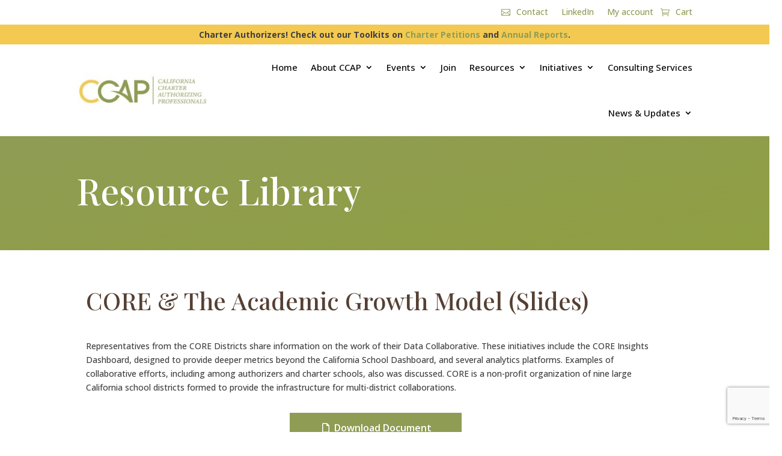

--- FILE ---
content_type: text/html; charset=utf-8
request_url: https://www.google.com/recaptcha/api2/anchor?ar=1&k=6LcWaxIeAAAAAER4Ra19jd6T9JUUz7dh86aGfHhu&co=aHR0cHM6Ly9jYWxhdXRob3JpemVycy5vcmc6NDQz&hl=en&v=N67nZn4AqZkNcbeMu4prBgzg&size=invisible&anchor-ms=20000&execute-ms=30000&cb=imgprfldouf0
body_size: 48716
content:
<!DOCTYPE HTML><html dir="ltr" lang="en"><head><meta http-equiv="Content-Type" content="text/html; charset=UTF-8">
<meta http-equiv="X-UA-Compatible" content="IE=edge">
<title>reCAPTCHA</title>
<style type="text/css">
/* cyrillic-ext */
@font-face {
  font-family: 'Roboto';
  font-style: normal;
  font-weight: 400;
  font-stretch: 100%;
  src: url(//fonts.gstatic.com/s/roboto/v48/KFO7CnqEu92Fr1ME7kSn66aGLdTylUAMa3GUBHMdazTgWw.woff2) format('woff2');
  unicode-range: U+0460-052F, U+1C80-1C8A, U+20B4, U+2DE0-2DFF, U+A640-A69F, U+FE2E-FE2F;
}
/* cyrillic */
@font-face {
  font-family: 'Roboto';
  font-style: normal;
  font-weight: 400;
  font-stretch: 100%;
  src: url(//fonts.gstatic.com/s/roboto/v48/KFO7CnqEu92Fr1ME7kSn66aGLdTylUAMa3iUBHMdazTgWw.woff2) format('woff2');
  unicode-range: U+0301, U+0400-045F, U+0490-0491, U+04B0-04B1, U+2116;
}
/* greek-ext */
@font-face {
  font-family: 'Roboto';
  font-style: normal;
  font-weight: 400;
  font-stretch: 100%;
  src: url(//fonts.gstatic.com/s/roboto/v48/KFO7CnqEu92Fr1ME7kSn66aGLdTylUAMa3CUBHMdazTgWw.woff2) format('woff2');
  unicode-range: U+1F00-1FFF;
}
/* greek */
@font-face {
  font-family: 'Roboto';
  font-style: normal;
  font-weight: 400;
  font-stretch: 100%;
  src: url(//fonts.gstatic.com/s/roboto/v48/KFO7CnqEu92Fr1ME7kSn66aGLdTylUAMa3-UBHMdazTgWw.woff2) format('woff2');
  unicode-range: U+0370-0377, U+037A-037F, U+0384-038A, U+038C, U+038E-03A1, U+03A3-03FF;
}
/* math */
@font-face {
  font-family: 'Roboto';
  font-style: normal;
  font-weight: 400;
  font-stretch: 100%;
  src: url(//fonts.gstatic.com/s/roboto/v48/KFO7CnqEu92Fr1ME7kSn66aGLdTylUAMawCUBHMdazTgWw.woff2) format('woff2');
  unicode-range: U+0302-0303, U+0305, U+0307-0308, U+0310, U+0312, U+0315, U+031A, U+0326-0327, U+032C, U+032F-0330, U+0332-0333, U+0338, U+033A, U+0346, U+034D, U+0391-03A1, U+03A3-03A9, U+03B1-03C9, U+03D1, U+03D5-03D6, U+03F0-03F1, U+03F4-03F5, U+2016-2017, U+2034-2038, U+203C, U+2040, U+2043, U+2047, U+2050, U+2057, U+205F, U+2070-2071, U+2074-208E, U+2090-209C, U+20D0-20DC, U+20E1, U+20E5-20EF, U+2100-2112, U+2114-2115, U+2117-2121, U+2123-214F, U+2190, U+2192, U+2194-21AE, U+21B0-21E5, U+21F1-21F2, U+21F4-2211, U+2213-2214, U+2216-22FF, U+2308-230B, U+2310, U+2319, U+231C-2321, U+2336-237A, U+237C, U+2395, U+239B-23B7, U+23D0, U+23DC-23E1, U+2474-2475, U+25AF, U+25B3, U+25B7, U+25BD, U+25C1, U+25CA, U+25CC, U+25FB, U+266D-266F, U+27C0-27FF, U+2900-2AFF, U+2B0E-2B11, U+2B30-2B4C, U+2BFE, U+3030, U+FF5B, U+FF5D, U+1D400-1D7FF, U+1EE00-1EEFF;
}
/* symbols */
@font-face {
  font-family: 'Roboto';
  font-style: normal;
  font-weight: 400;
  font-stretch: 100%;
  src: url(//fonts.gstatic.com/s/roboto/v48/KFO7CnqEu92Fr1ME7kSn66aGLdTylUAMaxKUBHMdazTgWw.woff2) format('woff2');
  unicode-range: U+0001-000C, U+000E-001F, U+007F-009F, U+20DD-20E0, U+20E2-20E4, U+2150-218F, U+2190, U+2192, U+2194-2199, U+21AF, U+21E6-21F0, U+21F3, U+2218-2219, U+2299, U+22C4-22C6, U+2300-243F, U+2440-244A, U+2460-24FF, U+25A0-27BF, U+2800-28FF, U+2921-2922, U+2981, U+29BF, U+29EB, U+2B00-2BFF, U+4DC0-4DFF, U+FFF9-FFFB, U+10140-1018E, U+10190-1019C, U+101A0, U+101D0-101FD, U+102E0-102FB, U+10E60-10E7E, U+1D2C0-1D2D3, U+1D2E0-1D37F, U+1F000-1F0FF, U+1F100-1F1AD, U+1F1E6-1F1FF, U+1F30D-1F30F, U+1F315, U+1F31C, U+1F31E, U+1F320-1F32C, U+1F336, U+1F378, U+1F37D, U+1F382, U+1F393-1F39F, U+1F3A7-1F3A8, U+1F3AC-1F3AF, U+1F3C2, U+1F3C4-1F3C6, U+1F3CA-1F3CE, U+1F3D4-1F3E0, U+1F3ED, U+1F3F1-1F3F3, U+1F3F5-1F3F7, U+1F408, U+1F415, U+1F41F, U+1F426, U+1F43F, U+1F441-1F442, U+1F444, U+1F446-1F449, U+1F44C-1F44E, U+1F453, U+1F46A, U+1F47D, U+1F4A3, U+1F4B0, U+1F4B3, U+1F4B9, U+1F4BB, U+1F4BF, U+1F4C8-1F4CB, U+1F4D6, U+1F4DA, U+1F4DF, U+1F4E3-1F4E6, U+1F4EA-1F4ED, U+1F4F7, U+1F4F9-1F4FB, U+1F4FD-1F4FE, U+1F503, U+1F507-1F50B, U+1F50D, U+1F512-1F513, U+1F53E-1F54A, U+1F54F-1F5FA, U+1F610, U+1F650-1F67F, U+1F687, U+1F68D, U+1F691, U+1F694, U+1F698, U+1F6AD, U+1F6B2, U+1F6B9-1F6BA, U+1F6BC, U+1F6C6-1F6CF, U+1F6D3-1F6D7, U+1F6E0-1F6EA, U+1F6F0-1F6F3, U+1F6F7-1F6FC, U+1F700-1F7FF, U+1F800-1F80B, U+1F810-1F847, U+1F850-1F859, U+1F860-1F887, U+1F890-1F8AD, U+1F8B0-1F8BB, U+1F8C0-1F8C1, U+1F900-1F90B, U+1F93B, U+1F946, U+1F984, U+1F996, U+1F9E9, U+1FA00-1FA6F, U+1FA70-1FA7C, U+1FA80-1FA89, U+1FA8F-1FAC6, U+1FACE-1FADC, U+1FADF-1FAE9, U+1FAF0-1FAF8, U+1FB00-1FBFF;
}
/* vietnamese */
@font-face {
  font-family: 'Roboto';
  font-style: normal;
  font-weight: 400;
  font-stretch: 100%;
  src: url(//fonts.gstatic.com/s/roboto/v48/KFO7CnqEu92Fr1ME7kSn66aGLdTylUAMa3OUBHMdazTgWw.woff2) format('woff2');
  unicode-range: U+0102-0103, U+0110-0111, U+0128-0129, U+0168-0169, U+01A0-01A1, U+01AF-01B0, U+0300-0301, U+0303-0304, U+0308-0309, U+0323, U+0329, U+1EA0-1EF9, U+20AB;
}
/* latin-ext */
@font-face {
  font-family: 'Roboto';
  font-style: normal;
  font-weight: 400;
  font-stretch: 100%;
  src: url(//fonts.gstatic.com/s/roboto/v48/KFO7CnqEu92Fr1ME7kSn66aGLdTylUAMa3KUBHMdazTgWw.woff2) format('woff2');
  unicode-range: U+0100-02BA, U+02BD-02C5, U+02C7-02CC, U+02CE-02D7, U+02DD-02FF, U+0304, U+0308, U+0329, U+1D00-1DBF, U+1E00-1E9F, U+1EF2-1EFF, U+2020, U+20A0-20AB, U+20AD-20C0, U+2113, U+2C60-2C7F, U+A720-A7FF;
}
/* latin */
@font-face {
  font-family: 'Roboto';
  font-style: normal;
  font-weight: 400;
  font-stretch: 100%;
  src: url(//fonts.gstatic.com/s/roboto/v48/KFO7CnqEu92Fr1ME7kSn66aGLdTylUAMa3yUBHMdazQ.woff2) format('woff2');
  unicode-range: U+0000-00FF, U+0131, U+0152-0153, U+02BB-02BC, U+02C6, U+02DA, U+02DC, U+0304, U+0308, U+0329, U+2000-206F, U+20AC, U+2122, U+2191, U+2193, U+2212, U+2215, U+FEFF, U+FFFD;
}
/* cyrillic-ext */
@font-face {
  font-family: 'Roboto';
  font-style: normal;
  font-weight: 500;
  font-stretch: 100%;
  src: url(//fonts.gstatic.com/s/roboto/v48/KFO7CnqEu92Fr1ME7kSn66aGLdTylUAMa3GUBHMdazTgWw.woff2) format('woff2');
  unicode-range: U+0460-052F, U+1C80-1C8A, U+20B4, U+2DE0-2DFF, U+A640-A69F, U+FE2E-FE2F;
}
/* cyrillic */
@font-face {
  font-family: 'Roboto';
  font-style: normal;
  font-weight: 500;
  font-stretch: 100%;
  src: url(//fonts.gstatic.com/s/roboto/v48/KFO7CnqEu92Fr1ME7kSn66aGLdTylUAMa3iUBHMdazTgWw.woff2) format('woff2');
  unicode-range: U+0301, U+0400-045F, U+0490-0491, U+04B0-04B1, U+2116;
}
/* greek-ext */
@font-face {
  font-family: 'Roboto';
  font-style: normal;
  font-weight: 500;
  font-stretch: 100%;
  src: url(//fonts.gstatic.com/s/roboto/v48/KFO7CnqEu92Fr1ME7kSn66aGLdTylUAMa3CUBHMdazTgWw.woff2) format('woff2');
  unicode-range: U+1F00-1FFF;
}
/* greek */
@font-face {
  font-family: 'Roboto';
  font-style: normal;
  font-weight: 500;
  font-stretch: 100%;
  src: url(//fonts.gstatic.com/s/roboto/v48/KFO7CnqEu92Fr1ME7kSn66aGLdTylUAMa3-UBHMdazTgWw.woff2) format('woff2');
  unicode-range: U+0370-0377, U+037A-037F, U+0384-038A, U+038C, U+038E-03A1, U+03A3-03FF;
}
/* math */
@font-face {
  font-family: 'Roboto';
  font-style: normal;
  font-weight: 500;
  font-stretch: 100%;
  src: url(//fonts.gstatic.com/s/roboto/v48/KFO7CnqEu92Fr1ME7kSn66aGLdTylUAMawCUBHMdazTgWw.woff2) format('woff2');
  unicode-range: U+0302-0303, U+0305, U+0307-0308, U+0310, U+0312, U+0315, U+031A, U+0326-0327, U+032C, U+032F-0330, U+0332-0333, U+0338, U+033A, U+0346, U+034D, U+0391-03A1, U+03A3-03A9, U+03B1-03C9, U+03D1, U+03D5-03D6, U+03F0-03F1, U+03F4-03F5, U+2016-2017, U+2034-2038, U+203C, U+2040, U+2043, U+2047, U+2050, U+2057, U+205F, U+2070-2071, U+2074-208E, U+2090-209C, U+20D0-20DC, U+20E1, U+20E5-20EF, U+2100-2112, U+2114-2115, U+2117-2121, U+2123-214F, U+2190, U+2192, U+2194-21AE, U+21B0-21E5, U+21F1-21F2, U+21F4-2211, U+2213-2214, U+2216-22FF, U+2308-230B, U+2310, U+2319, U+231C-2321, U+2336-237A, U+237C, U+2395, U+239B-23B7, U+23D0, U+23DC-23E1, U+2474-2475, U+25AF, U+25B3, U+25B7, U+25BD, U+25C1, U+25CA, U+25CC, U+25FB, U+266D-266F, U+27C0-27FF, U+2900-2AFF, U+2B0E-2B11, U+2B30-2B4C, U+2BFE, U+3030, U+FF5B, U+FF5D, U+1D400-1D7FF, U+1EE00-1EEFF;
}
/* symbols */
@font-face {
  font-family: 'Roboto';
  font-style: normal;
  font-weight: 500;
  font-stretch: 100%;
  src: url(//fonts.gstatic.com/s/roboto/v48/KFO7CnqEu92Fr1ME7kSn66aGLdTylUAMaxKUBHMdazTgWw.woff2) format('woff2');
  unicode-range: U+0001-000C, U+000E-001F, U+007F-009F, U+20DD-20E0, U+20E2-20E4, U+2150-218F, U+2190, U+2192, U+2194-2199, U+21AF, U+21E6-21F0, U+21F3, U+2218-2219, U+2299, U+22C4-22C6, U+2300-243F, U+2440-244A, U+2460-24FF, U+25A0-27BF, U+2800-28FF, U+2921-2922, U+2981, U+29BF, U+29EB, U+2B00-2BFF, U+4DC0-4DFF, U+FFF9-FFFB, U+10140-1018E, U+10190-1019C, U+101A0, U+101D0-101FD, U+102E0-102FB, U+10E60-10E7E, U+1D2C0-1D2D3, U+1D2E0-1D37F, U+1F000-1F0FF, U+1F100-1F1AD, U+1F1E6-1F1FF, U+1F30D-1F30F, U+1F315, U+1F31C, U+1F31E, U+1F320-1F32C, U+1F336, U+1F378, U+1F37D, U+1F382, U+1F393-1F39F, U+1F3A7-1F3A8, U+1F3AC-1F3AF, U+1F3C2, U+1F3C4-1F3C6, U+1F3CA-1F3CE, U+1F3D4-1F3E0, U+1F3ED, U+1F3F1-1F3F3, U+1F3F5-1F3F7, U+1F408, U+1F415, U+1F41F, U+1F426, U+1F43F, U+1F441-1F442, U+1F444, U+1F446-1F449, U+1F44C-1F44E, U+1F453, U+1F46A, U+1F47D, U+1F4A3, U+1F4B0, U+1F4B3, U+1F4B9, U+1F4BB, U+1F4BF, U+1F4C8-1F4CB, U+1F4D6, U+1F4DA, U+1F4DF, U+1F4E3-1F4E6, U+1F4EA-1F4ED, U+1F4F7, U+1F4F9-1F4FB, U+1F4FD-1F4FE, U+1F503, U+1F507-1F50B, U+1F50D, U+1F512-1F513, U+1F53E-1F54A, U+1F54F-1F5FA, U+1F610, U+1F650-1F67F, U+1F687, U+1F68D, U+1F691, U+1F694, U+1F698, U+1F6AD, U+1F6B2, U+1F6B9-1F6BA, U+1F6BC, U+1F6C6-1F6CF, U+1F6D3-1F6D7, U+1F6E0-1F6EA, U+1F6F0-1F6F3, U+1F6F7-1F6FC, U+1F700-1F7FF, U+1F800-1F80B, U+1F810-1F847, U+1F850-1F859, U+1F860-1F887, U+1F890-1F8AD, U+1F8B0-1F8BB, U+1F8C0-1F8C1, U+1F900-1F90B, U+1F93B, U+1F946, U+1F984, U+1F996, U+1F9E9, U+1FA00-1FA6F, U+1FA70-1FA7C, U+1FA80-1FA89, U+1FA8F-1FAC6, U+1FACE-1FADC, U+1FADF-1FAE9, U+1FAF0-1FAF8, U+1FB00-1FBFF;
}
/* vietnamese */
@font-face {
  font-family: 'Roboto';
  font-style: normal;
  font-weight: 500;
  font-stretch: 100%;
  src: url(//fonts.gstatic.com/s/roboto/v48/KFO7CnqEu92Fr1ME7kSn66aGLdTylUAMa3OUBHMdazTgWw.woff2) format('woff2');
  unicode-range: U+0102-0103, U+0110-0111, U+0128-0129, U+0168-0169, U+01A0-01A1, U+01AF-01B0, U+0300-0301, U+0303-0304, U+0308-0309, U+0323, U+0329, U+1EA0-1EF9, U+20AB;
}
/* latin-ext */
@font-face {
  font-family: 'Roboto';
  font-style: normal;
  font-weight: 500;
  font-stretch: 100%;
  src: url(//fonts.gstatic.com/s/roboto/v48/KFO7CnqEu92Fr1ME7kSn66aGLdTylUAMa3KUBHMdazTgWw.woff2) format('woff2');
  unicode-range: U+0100-02BA, U+02BD-02C5, U+02C7-02CC, U+02CE-02D7, U+02DD-02FF, U+0304, U+0308, U+0329, U+1D00-1DBF, U+1E00-1E9F, U+1EF2-1EFF, U+2020, U+20A0-20AB, U+20AD-20C0, U+2113, U+2C60-2C7F, U+A720-A7FF;
}
/* latin */
@font-face {
  font-family: 'Roboto';
  font-style: normal;
  font-weight: 500;
  font-stretch: 100%;
  src: url(//fonts.gstatic.com/s/roboto/v48/KFO7CnqEu92Fr1ME7kSn66aGLdTylUAMa3yUBHMdazQ.woff2) format('woff2');
  unicode-range: U+0000-00FF, U+0131, U+0152-0153, U+02BB-02BC, U+02C6, U+02DA, U+02DC, U+0304, U+0308, U+0329, U+2000-206F, U+20AC, U+2122, U+2191, U+2193, U+2212, U+2215, U+FEFF, U+FFFD;
}
/* cyrillic-ext */
@font-face {
  font-family: 'Roboto';
  font-style: normal;
  font-weight: 900;
  font-stretch: 100%;
  src: url(//fonts.gstatic.com/s/roboto/v48/KFO7CnqEu92Fr1ME7kSn66aGLdTylUAMa3GUBHMdazTgWw.woff2) format('woff2');
  unicode-range: U+0460-052F, U+1C80-1C8A, U+20B4, U+2DE0-2DFF, U+A640-A69F, U+FE2E-FE2F;
}
/* cyrillic */
@font-face {
  font-family: 'Roboto';
  font-style: normal;
  font-weight: 900;
  font-stretch: 100%;
  src: url(//fonts.gstatic.com/s/roboto/v48/KFO7CnqEu92Fr1ME7kSn66aGLdTylUAMa3iUBHMdazTgWw.woff2) format('woff2');
  unicode-range: U+0301, U+0400-045F, U+0490-0491, U+04B0-04B1, U+2116;
}
/* greek-ext */
@font-face {
  font-family: 'Roboto';
  font-style: normal;
  font-weight: 900;
  font-stretch: 100%;
  src: url(//fonts.gstatic.com/s/roboto/v48/KFO7CnqEu92Fr1ME7kSn66aGLdTylUAMa3CUBHMdazTgWw.woff2) format('woff2');
  unicode-range: U+1F00-1FFF;
}
/* greek */
@font-face {
  font-family: 'Roboto';
  font-style: normal;
  font-weight: 900;
  font-stretch: 100%;
  src: url(//fonts.gstatic.com/s/roboto/v48/KFO7CnqEu92Fr1ME7kSn66aGLdTylUAMa3-UBHMdazTgWw.woff2) format('woff2');
  unicode-range: U+0370-0377, U+037A-037F, U+0384-038A, U+038C, U+038E-03A1, U+03A3-03FF;
}
/* math */
@font-face {
  font-family: 'Roboto';
  font-style: normal;
  font-weight: 900;
  font-stretch: 100%;
  src: url(//fonts.gstatic.com/s/roboto/v48/KFO7CnqEu92Fr1ME7kSn66aGLdTylUAMawCUBHMdazTgWw.woff2) format('woff2');
  unicode-range: U+0302-0303, U+0305, U+0307-0308, U+0310, U+0312, U+0315, U+031A, U+0326-0327, U+032C, U+032F-0330, U+0332-0333, U+0338, U+033A, U+0346, U+034D, U+0391-03A1, U+03A3-03A9, U+03B1-03C9, U+03D1, U+03D5-03D6, U+03F0-03F1, U+03F4-03F5, U+2016-2017, U+2034-2038, U+203C, U+2040, U+2043, U+2047, U+2050, U+2057, U+205F, U+2070-2071, U+2074-208E, U+2090-209C, U+20D0-20DC, U+20E1, U+20E5-20EF, U+2100-2112, U+2114-2115, U+2117-2121, U+2123-214F, U+2190, U+2192, U+2194-21AE, U+21B0-21E5, U+21F1-21F2, U+21F4-2211, U+2213-2214, U+2216-22FF, U+2308-230B, U+2310, U+2319, U+231C-2321, U+2336-237A, U+237C, U+2395, U+239B-23B7, U+23D0, U+23DC-23E1, U+2474-2475, U+25AF, U+25B3, U+25B7, U+25BD, U+25C1, U+25CA, U+25CC, U+25FB, U+266D-266F, U+27C0-27FF, U+2900-2AFF, U+2B0E-2B11, U+2B30-2B4C, U+2BFE, U+3030, U+FF5B, U+FF5D, U+1D400-1D7FF, U+1EE00-1EEFF;
}
/* symbols */
@font-face {
  font-family: 'Roboto';
  font-style: normal;
  font-weight: 900;
  font-stretch: 100%;
  src: url(//fonts.gstatic.com/s/roboto/v48/KFO7CnqEu92Fr1ME7kSn66aGLdTylUAMaxKUBHMdazTgWw.woff2) format('woff2');
  unicode-range: U+0001-000C, U+000E-001F, U+007F-009F, U+20DD-20E0, U+20E2-20E4, U+2150-218F, U+2190, U+2192, U+2194-2199, U+21AF, U+21E6-21F0, U+21F3, U+2218-2219, U+2299, U+22C4-22C6, U+2300-243F, U+2440-244A, U+2460-24FF, U+25A0-27BF, U+2800-28FF, U+2921-2922, U+2981, U+29BF, U+29EB, U+2B00-2BFF, U+4DC0-4DFF, U+FFF9-FFFB, U+10140-1018E, U+10190-1019C, U+101A0, U+101D0-101FD, U+102E0-102FB, U+10E60-10E7E, U+1D2C0-1D2D3, U+1D2E0-1D37F, U+1F000-1F0FF, U+1F100-1F1AD, U+1F1E6-1F1FF, U+1F30D-1F30F, U+1F315, U+1F31C, U+1F31E, U+1F320-1F32C, U+1F336, U+1F378, U+1F37D, U+1F382, U+1F393-1F39F, U+1F3A7-1F3A8, U+1F3AC-1F3AF, U+1F3C2, U+1F3C4-1F3C6, U+1F3CA-1F3CE, U+1F3D4-1F3E0, U+1F3ED, U+1F3F1-1F3F3, U+1F3F5-1F3F7, U+1F408, U+1F415, U+1F41F, U+1F426, U+1F43F, U+1F441-1F442, U+1F444, U+1F446-1F449, U+1F44C-1F44E, U+1F453, U+1F46A, U+1F47D, U+1F4A3, U+1F4B0, U+1F4B3, U+1F4B9, U+1F4BB, U+1F4BF, U+1F4C8-1F4CB, U+1F4D6, U+1F4DA, U+1F4DF, U+1F4E3-1F4E6, U+1F4EA-1F4ED, U+1F4F7, U+1F4F9-1F4FB, U+1F4FD-1F4FE, U+1F503, U+1F507-1F50B, U+1F50D, U+1F512-1F513, U+1F53E-1F54A, U+1F54F-1F5FA, U+1F610, U+1F650-1F67F, U+1F687, U+1F68D, U+1F691, U+1F694, U+1F698, U+1F6AD, U+1F6B2, U+1F6B9-1F6BA, U+1F6BC, U+1F6C6-1F6CF, U+1F6D3-1F6D7, U+1F6E0-1F6EA, U+1F6F0-1F6F3, U+1F6F7-1F6FC, U+1F700-1F7FF, U+1F800-1F80B, U+1F810-1F847, U+1F850-1F859, U+1F860-1F887, U+1F890-1F8AD, U+1F8B0-1F8BB, U+1F8C0-1F8C1, U+1F900-1F90B, U+1F93B, U+1F946, U+1F984, U+1F996, U+1F9E9, U+1FA00-1FA6F, U+1FA70-1FA7C, U+1FA80-1FA89, U+1FA8F-1FAC6, U+1FACE-1FADC, U+1FADF-1FAE9, U+1FAF0-1FAF8, U+1FB00-1FBFF;
}
/* vietnamese */
@font-face {
  font-family: 'Roboto';
  font-style: normal;
  font-weight: 900;
  font-stretch: 100%;
  src: url(//fonts.gstatic.com/s/roboto/v48/KFO7CnqEu92Fr1ME7kSn66aGLdTylUAMa3OUBHMdazTgWw.woff2) format('woff2');
  unicode-range: U+0102-0103, U+0110-0111, U+0128-0129, U+0168-0169, U+01A0-01A1, U+01AF-01B0, U+0300-0301, U+0303-0304, U+0308-0309, U+0323, U+0329, U+1EA0-1EF9, U+20AB;
}
/* latin-ext */
@font-face {
  font-family: 'Roboto';
  font-style: normal;
  font-weight: 900;
  font-stretch: 100%;
  src: url(//fonts.gstatic.com/s/roboto/v48/KFO7CnqEu92Fr1ME7kSn66aGLdTylUAMa3KUBHMdazTgWw.woff2) format('woff2');
  unicode-range: U+0100-02BA, U+02BD-02C5, U+02C7-02CC, U+02CE-02D7, U+02DD-02FF, U+0304, U+0308, U+0329, U+1D00-1DBF, U+1E00-1E9F, U+1EF2-1EFF, U+2020, U+20A0-20AB, U+20AD-20C0, U+2113, U+2C60-2C7F, U+A720-A7FF;
}
/* latin */
@font-face {
  font-family: 'Roboto';
  font-style: normal;
  font-weight: 900;
  font-stretch: 100%;
  src: url(//fonts.gstatic.com/s/roboto/v48/KFO7CnqEu92Fr1ME7kSn66aGLdTylUAMa3yUBHMdazQ.woff2) format('woff2');
  unicode-range: U+0000-00FF, U+0131, U+0152-0153, U+02BB-02BC, U+02C6, U+02DA, U+02DC, U+0304, U+0308, U+0329, U+2000-206F, U+20AC, U+2122, U+2191, U+2193, U+2212, U+2215, U+FEFF, U+FFFD;
}

</style>
<link rel="stylesheet" type="text/css" href="https://www.gstatic.com/recaptcha/releases/N67nZn4AqZkNcbeMu4prBgzg/styles__ltr.css">
<script nonce="4xdOqmWThSNo5sVgH2pdqQ" type="text/javascript">window['__recaptcha_api'] = 'https://www.google.com/recaptcha/api2/';</script>
<script type="text/javascript" src="https://www.gstatic.com/recaptcha/releases/N67nZn4AqZkNcbeMu4prBgzg/recaptcha__en.js" nonce="4xdOqmWThSNo5sVgH2pdqQ">
      
    </script></head>
<body><div id="rc-anchor-alert" class="rc-anchor-alert"></div>
<input type="hidden" id="recaptcha-token" value="[base64]">
<script type="text/javascript" nonce="4xdOqmWThSNo5sVgH2pdqQ">
      recaptcha.anchor.Main.init("[\x22ainput\x22,[\x22bgdata\x22,\x22\x22,\[base64]/[base64]/[base64]/ZyhXLGgpOnEoW04sMjEsbF0sVywwKSxoKSxmYWxzZSxmYWxzZSl9Y2F0Y2goayl7RygzNTgsVyk/[base64]/[base64]/[base64]/[base64]/[base64]/[base64]/[base64]/bmV3IEJbT10oRFswXSk6dz09Mj9uZXcgQltPXShEWzBdLERbMV0pOnc9PTM/bmV3IEJbT10oRFswXSxEWzFdLERbMl0pOnc9PTQ/[base64]/[base64]/[base64]/[base64]/[base64]\\u003d\x22,\[base64]\\u003d\\u003d\x22,\[base64]/[base64]/M1LCp0hxf8OMck5UasK9wprDtA/CjBQCw5hrwrfDg8KTwoM2TsKgw5lqw79SAwQEw7ZTPHI/w4zDtgHDkcOECsOXPsO/H2MQTxBlwrLCusOzwrRHd8OkwqI3w4kJw7HCncOJCCdQBEDCn8O+w6XCkUzDmcOAUMK9M8OEQRLCk8Kff8OXEMKvWQrDgC47eVXChMOaO8KYw4fDgsK2EMOiw5QAw4kmwqTDgw9/fw/DhW/CqjJoOMOkecK1e8OOP8K/LsK+wrsiw4bDiybCrcO6XsOFwo3CmW3CgcOZw7gQcnk0w5k/wqDCox3CoDbDoiY5dMOnAcOYw6xOHMKvw5lJVUbDhX12wrnDlCnDjmtDSgjDiMO/AMOhM8Obw5sCw5E/dsOEOVJawp7DrMOnw73CssKIC3g6DsOXVMKMw6jDq8OeO8KjDcKewpxIA8OucsOdVMOHIMOAfMOIwpjCvhdCwqFxQ8Kwb3knPcKbwozDtQTCqCNAw4zCkXbCkMK9w4TDggjCtsOUwozDlcKmeMOTLRbCvsOGIsKzHxJBYHN+UC/CjWxmw7rCoXnDrVPCgMOhKsO5b0QIE37Dn8Kww5U/CyrChMOlwqPDvsKlw5ovA8KfwoNGb8KaKsOSfsOOw77Du8KVF2rCvg1SDVg/wqM/[base64]/[base64]/[base64]/[base64]/VDXCkk/Do8Oee3xZwr3Dt8OQw6sjwprDuWMhdykZw6/CtcKaPMOHHMKhw4BcZ0rCjzjCnkRXwrxYIcKgw6jDnMKnd8K3fHLDocOAZ8OgAMKnN2TCncObw6TCry7DpytMwqwOSMKewqw6w6nCqsOHGTrCgcOIwqIjHDRhw4UfTRJIw65FZcO1woLDs8OKSXYXBQbDqcKgw4nDpn/Cm8O4eMKXKn/DjsKoIV7CliNoAwdFacKqwrvDvsKBwr7DmDE0EsKFDnjCrEJQwqB8wr3Cv8KwBCdjEsKtTMOMcBnDoTvDi8OmBVNWXXMewqbDsRPDr1bCojLDusOVA8KPIMKuwq/CjMOAOSBuwr7CscOfOzJEw53DrMOWwpnDjcOUbcKad3pdwrg7woM6w5bDu8OzwplSDzLDpcORw7lgX3Avw4QZdsKrQDPDmXkbWjVGwrRMHsO9ZcKSw4Aww7dnCcKyZCZJwqJcwo/Cj8KrB3Aiw7zCtsKMwpnCvcO+akTDoFwaw4zDtjdResOgC2pEXG/DsVHCugNewolpG2Uww6lNWcKSTztYw7DDhQbDgMKyw7tQwoLDhcOkwpzCnGYrasK6wrTClsKIWcK/[base64]/OcOLNn/Dpk/Dtk/CrFcIwozDtMOww4E3wrfCp8OZMcOAwrNpw5rCkcK5w5PDu8KFwoDDvGXCnjDDvX9vAsKnJsOXXyBXw5RywoViwpzDocKeIkrDtUtOC8KNFi/DhRBKJsOWwoXCnMONwp/ClMOBI3LDusKzw6Eaw5TDjXDDoigrwpvDvH8cwofDm8O7HsK5wovDl8K6ISsmw5XCqHM/[base64]/wqHDkQsqw7tHbsKWwrIYYcKzazRKw6A+wobCg8OYwpx5wpMxw4wUaXTCuMK2w4rCnsO2wqM+KMOmw6HDgXM+wp7DgcOowqzDgQwUEcOSwpcCEWF/IMO0w7rDusKHwplrUQRWw4hFw4XChAnDnR5/IsOiw6PCoy3CpsKVZcKqVcOywooTwr9vBA8tw5DCmGDCscOtKcOzw4Vzw4FFNcOvwqFYwpjDvDxAEjYQAE5gw447VsKzw5Ivw53DusO2wq49worDtkLCrsK9woTCjxDDlzcxw5cyMT/DgVpew6XDhhzCmw/CmsOqwq7CtcKyIsK0wqMSwpgcM1UlQzdmwpJewqfDul/[base64]/[base64]/CvMK1NGLDpTU/cGVFb3zCmsKkwqwPBD7Ci8KuYkLClC/CkMKUwplVGsORwqzCs8KIaMO0C1HClMKZwp1Tw57Cj8Kbw5TCjXnChH10w6VUwotgw67DnsKiw7DDmsOlSsO4O8Ocw6YUwrLDmMKDwq1rw4jCvw5rOsK/NcOKeFfCscKgPHzClMOPw78pw5Jhw544PcOvbMK7w4svw7/[base64]/CrcK/wq5dC8KHw7okwozCvETDt8O4w4PChMO9w412L8KcdcK4woTDnxnCjsKfwpUeDxVRfHXCssKFYkUzasKoRHXCicONw6PDtgUpw5jDmhzCugXCngdnBcKiwoTDoXxXwpvCrS0fwq/CrFzDicKRAD5mwqHCicKxwo7DhUjCrMO/AcKOeQA6JjhHFcO1wqTDlEtHQwTDkcOowpfCscKmR8KhwqEDbS/CnsOkTRcEwrzCi8Ozw6h1w5gjwp7CncOXcQJAVcO2RcO2w7XDpcKKa8Kww7cIA8K+wrjDgTphf8K5ecOJIMKnLsKDAnfDp8ObewZdPR9gwolkIiViIMKUwqxBRQlEwp8Zw6XCuSfDmU9QwrZ/cCjCocKOwq4/NcOywpUuwqnDv13CuzpbLULCkcKrFMOnRHXDtl/DiBgmw7fCkW9oL8ODw4hJegnDs8OUwqvDksOuw67ChsOSd8OxDsO6f8O2bsOGwqRDM8K1SwFdw67DkXXDsMOKYcO+w54DVcOcbMOMw7R/w5M0woLCg8KWeRnDqyTCskAIwq/Ctk/Cm8OXUMOtwpM/[base64]/Cv8KpPFjCkTPCiRnCrsKeE3V9FWouworCkcOsFsKNwpDClcKkDcKle8OYa0LCtsOqAB/DoMOVGQw1w5AGTjYWwpRhwosJMsORw4oWw4jDjcKJw4EBCxDCrAlcSizDkkDCucKRw6rCg8KRc8OGwo7Ctl1Jw7MQTsKCw6stJGPCt8OAQ8KCwq98woVeRC8JOcKiwprCncOjRMOkLMOPw5zDqxIKw73DocOnAcKUdB7Dn1xRwoXDucOhw7fDjsKkw5I/FMKgw41GJsKYRgNBwq3DqQMWbmAcEz3DnGrDvAVrYmfCu8O0w6Y0b8K1JUF/w4F1VMOZwqx2w4LCvy0Fc8O0wphjWcKCwqQadmx4w4Icwq8awrbDtsK5w4/Dji5Hw4kBw7rCnA0taMOSwoJoAsKRF2DCgx3DkG49fMKjY3LCmA1pLcKWHMKawofCiTnDpVUrwpQmwrBbw41Ew57DsMOrw43Cn8KRaQTCiSA7AG5RJkEfwoh4w5pywqlgwo8iPQDCpRbDgsKBwq0mw4h0w6fCgnw1w6jCtA/DrsOJw4zCgGzCuiPCqMOHRmJLDsKUw6dxwo/DpsOmwqs/w6VjwpAeG8OnwrnDncOTSnrCnsK0woAfw6bCigAswqvDrsKdZkosAxDCjDMJTsO5SkTDksOVwqfDmg3CnMOUworCscKdwoU0RMKLcsK+L8OBwqDDnGBqwoBEwovCiXsbMMKYbcKFVm/Cux8/GcKdw6DDrMKsFXweKR7CoRrCgSXCjGg+aMO6fMO1BHHCpGLCuirCiXnCi8OsT8OSw7HDoMOTwqcrJwbDisKBF8Obw5HDoMKUFsK9FgppPBPDgcOdO8KsJlYMwq9Yw73Dg2k/[base64]/CikkdXiXDrMO+XFnDgF3Co8OXw67CphYDKj5Sw4zCsmDClEkUOA5AwoDDqy5vTGA7FsKNT8OwCBzDicOadcOrw4cLTUZFwrLCgcO1IMKbBAgvOMOvw7TDgwbCugkLwoLDs8KPwp7CmsOmw4jDrsKCwqM/woPCqcKwC8KZwqLCsCd/wpAlf27DpsKPwq7DjMK+WsKdUEDDq8KnSQPCohnDr8KNwrsYKcKww4rDhGzCtcKuRyl9HMKzbcOXw7TCqMO5wpVLw6nDokQ3wp/Dn8OLw7wZHsOuDcOuagvCr8KAP8KAw7heB2QmXMK8w71IwqUiAcKdMcKWw7DCnBbCvsKqDMO+bnTDrsOmfsOkNsOCw61fwpHCiMOaRhY7Z8OHUgAfw6tIw4tLdQMvQcOEbTNvCcKNGCzDmCjCicKPw5piw6/[base64]/Cqyw1NMKtw7hmwpvDosOUw4LCvAYjFVXDh8KPwo87w7fCshR7fsOcOMKHw713w7UBbDDDpMK6wq7CpXoewoHCsUM1w7PDkkw+w7jCnXxIwoI6J2/DrkTDhsOCwq7CgsK8w6lRw53Co8OeWWXDkcKaf8KVwr9TwooCw5jCuzAOwpkkwoTDrANLw4jDkMKqwqMBZn7DsDohw43CllnDv1HCnsOwNsKXUcKNwrHCt8OZwpHCvsKpf8Kcw4jDh8Osw7Bpw4YENQI0EUwkV8KXQjfDhcK/[base64]/w7Q4w7HDtMOhBCw7w7xVw5TCq0HDhMKZbcOiCMOMw73DtcOfRwMZwqsZGXYZRsOUw5DCsQPDv8KswoEYE8KTMRUew6zDmE3CuTnCrELDkMO3w4NzDMOUwrnCtcKxS8Kxwqlcw43Ck2/Du8OGdsK3wpUswrZFVFwhwpzCh8O7d2pEwrRLw6bCvWdhw7d5HgEjw5gsw7HDkMObfWQIX1/Dp8O5w6B0WMK0w5fDpcKrFcKVQsOjMsK6PTLCjcKVwpXDgsOsLDE3bEnClE9lwo3CoyHCs8OjOMOrDMOhW1xVKsKbwqDDhMOlwrNLJsOcOMK7QcO9FsK/wplswptbw5/CpkkRwoLDsHJVwp/CqRdJw6jDiGJRc3g2TsK1w701MsKPPcKtQsOCGsOabF50woI7DE7DpsOBwqXCknjCu0tNw555FsKkK8K6wo/Dpk9GXsOQwp3ChD5xwoDCgsOowqddw4TCisKcVDTCl8OFGn4Hw63Ci8K/[base64]/[base64]/Dm8KUH8OYMMOIwqjDk3XCp3taanjDtjcUwo3Cv3ZhfMKNHMKockvDhHzCiyE+S8O/AsOAwpfCmHoLw7HCqMKcw4kpJB7DrWozBjDCiU48wp/[base64]/[base64]/[base64]/[base64]/Cl8KVDcOnGsKmw7zDi8OrwovCoyTCsGYUwo7CnEvComRFw4XCnDJFw5DDo29vwoLChUjDv2bDpcKcBsKwOsKfbMKrw48rwoLDrXDCkcOqw7Ynw60fGCsAwqt5Pmhxw6gWwohIw5Y7wpjDgMOxScOhwpnDgsOYL8OmeXF0IsKQNBfDt0jDkTjCmsK/J8OlDMOmwrgNwrfCsxHCjsKtwrPDv8OcOV9QwoxiwrjDuMKdwqIsREt6U8KPX1PCm8OcYA/DnMK/F8OjUUnCmWxWaMKrw5zCogLDhcO1R1sUwqUQwqkfw6VUXEtMwph4w73Cl0p+DcKSfcK7wpsYQ0cqXEPChCB6wrvDllrDu8KDQxnDqcOOJcO9wo/[base64]/DgynCnzwiwo0vw6IYwonDmMKtwqIpw4PCh8OjwoPDoBXDjyfDgR50woM8FlbCvsO0w6jCrcKyw6fCh8K7VcKMc8O4w6XCkkDDhcOVwoMTwq/CqGoOw7/DmMKHNQAswprCuxTCrAnCuMOtwoHCrD03wrkNw6XCpMO5HMOJcsOzXiNgB3hEV8Kgw4lDw6wJRV8seMOKLmYrLQTDqyZ9UcONAjsIPcKCGV3CpHbCo141w5daw43CkcONw7xbw7vDgycTbDd0wpLCgcOcw4fCimfDoQLDvMOvwq9Fw4rCvCRhwqbCvi/Dn8K4wpjDvXwBw54Fwq14wqLDsl/DtizDswvDqsKvCRDDtcKtwq3Dk1wnwr4FDcKNwrZ6D8KNYsOTw4/[base64]/Alh1wr3CqsOmOCvDmFFACMOKw4g5w58Qw48CAS3DncKKLlrDosOSFsOpw7PCrixEwrzCsnF6wrl0wpnCnCLDqMO3wqZ8P8KzwofDjMO3w53Cj8KxwphZBBvDpiRgdMOqwobCqsKmw7HCl8K5w7fCksK4G8OOWkbClMOZwoolJ2BhOMONNlLCosK+wo/Dn8OvK8K1wrvDqEHCl8KIwrHDvFZ+woDCrMK9OMOMFMOART5eEcK2SxdiLGLCkUZpw7J4fwZ+AMOWw5jCnHzDq0HDpsOtLcOgXcOBwofCksKIwrHCtQkAw4Raw6gJT3oQw6TCucKbIhk/[base64]/Dl8OFwp7DnsKOKcKxAmEjFURHSMKew6V4w6UUwqEPwpLCqmELTF98acKgHcKJc1bDhsO+Vnhgw4vCpMKUwp/[base64]/DmcKRwogEwoI8wp7CqMKNwoLDk2jDicKwwozDkGp9wo9mw6IOw5jDt8KDSMKYw5A1f8OVUMKtVB7CjMKNwrI0w7nChTvCoh8UYz/DizMwwprDijM7VCnCmgzCpsOMXsKiwp4XY0PDoMKpLlh5w63Cr8Kpw6PCtMK8XcOXwr1Mcm/CtcOQSFcKw6zDlUDCjcOgw7nDmWTClF/Cu8K/W35qHsK/w5ctUmLDmMKiwoEBG0/CsMKzbsK/ARgBH8K/ahkPFMK6NsKJN0osQMKRw6fDtMKpFcKjSQwuw5DDphdVw7fCsirDpcK+w5BoMlrCvMKDWcKPUMOgbcKSGQhew5Aqw6XDpDzDmMOuO1rCk8KwwqnDtsK+dsKgIWgcD8Kfw57Dmhc+X2g0wpvDusOOKMOOLHdQK8OLw5/Du8Kkw5N6w5LDkcKNAzfDnlt8U3B+UMOvwrV7worDqADDosKPCcOddsOqSFBcwrtGa38yX2ZNwqsqw7nDicKdFsKFwpXDlnjDlcOvCMOLwohRw4MSwpMjVBMtbgHDj2p3dMO0w6xwTj3Cl8OlOB4dwq5GT8OST8OPaCoXw6I/LsKAw5fCkMKfaT3CpsOtMy8Sw6ErQyNwQMKOwobCvVZbCcOJwrLCkMKWwqvDniXCjcOkw5PDpMKPZcOKwrnDlMOEcMKuwrDDtcK5w7AZScO1w6knw6zCth5+woYMwpwawqI/ZjPDqh5Kw7APM8OaVcOYW8Kpw6R5V8KsD8K2w5jCr8OCWcK7w4fCnDwOIQzChnfDqRjCr8Ofwr1wwrtswr0yHcKrwoJLw5lRMRTCicK6wp/CvsOnwr3DkcOPw7bDtDXDnsOyw4Njw60xw4PCiE3CqRTCgSYONcOmw6FBw5XDuSDDiFfCmQsLKBjDkEHDnmEIw5MdBUHCr8O+w4jDs8OnwrBAAsOgDsOHIMOeAsK+wos8w71tAcOOw4wawovDrHA8GsObDMK9PMO2FT/CnsOvPx/CqMOxwojCilvCv1AYU8O1wrfCoiMHawFxwr3CrMOkwrAiw5Y+wpLDgw0MwojCkMOwwpYPMk/DpMKWImV1G1PDn8K/w65Pw49vNsKaZkPCgU8+e8Kkw7zDoRhQFnggw4bCvxJ+wrcMwofCumbDhlNEBMKZcnbCo8Ksw7MbPDjCvBvDsyhQw7vDpsOPfMODw6tRw5/CrsKGM3UoFsOtw6nDrsKndcOTUDbDikACb8Kbw4nCoTJYw4AawrkGQUrDjMODaiLDol1lUsOQw4MjTUrCtE7CnMKXw4LDlj/Cm8KAw6RGwojDqAk2BlxTFUV1wpkfwrLCh1rCsz/Dr0JEw4dmNE4NIVzDvcOVLcO+w4YzFUJ6QBXCmcKGZ0B5bGQAQsOVfMKmLC56dkjCisOCTMK+EBwmaVVYAw4Gw63CiDdzIMOswrXCrw/DnSpkw7hawrUIFmE6w4rCulzCq2DDlsKAw7lgw4pOTMOkw7Y2wp/CpMKtJQnDocO/SsO4AcK+w6jDvMKzw6/Cj33DjRMXEzvChDo+K2bCvsOyw7YSworCkcKRwp/[base64]/CsMOKw4LCkcKtEcOtekVHScOcwrcLRCzCtcOgwpbCgmrDpsOTw4XCpcKGTlJwORbCgxTCtcKfWQTCmTnDhSbDvsOWw6h+woFxw4HCvMKIwpzCnMKBXX/DqsKsw6pCRiAdwpk6GMOHKMOaAMKYw5FywpvDpMKew6RLbMO5wpTCsyx8wp3DgcOrB8OpwpQNK8KIV8KqXMO8QcOdwp3DhkDDo8O5asK0WQPCrxLDmVd3wqp5w5vDk0TChXHCvcKzbcOvST/DocO/Y8K6f8OUZEbCqMOgwr7Ds1lQJsOOHsK/[base64]/Cgnp1csOiE2ZsXMOcDVI3SgTCgMO8wrAtNHfCrE7DtGDCnsO+dsOrwrMNecOvwqzDkjHCil/ClSzDp8K0IlYiw5lNwoXCpB7Dtyoew71tAi4FWcK4NMKuw7DCmcOjOXHDj8K4cMO/w4dVQ8K3w5B3wqTDnyBedcKFVlJbd8OSw5Ruwo3CgSTCsVEjNljDvMK9wp9YwpDCh1rCqcKTwrtSw4NdIjPCjx9twovCpcK+EcKxw4dww4hOYsOmeWkyw5XCogHDm8O7w6s2EGAsYgHClEnCsiA7w6vDnDrDlMOrUXvChMKeSUTDkcKBE0MXw63DvsKJwpvDoMO/f1wES8Kcw7deKE9ZwrkhecKsecKhw69aX8Owcw8GB8OcHMK0wobCtcONw7V2bsOOJg/DksOaKwTDsMKIwqvCtVfCj8OwNV1GFcO3w4jDjFIKw43CjsOoUsOBw75xDcOraU7CrcOowpHCuCLDnDgywoYtS1RNw4jCj0tnwoNkw4vCuMKvw4XDmsOQMkoWwqFuwoZeNcK9SFDChBXCohtYw7/CncKCAcKzYVZPw6llw77CvRk5LBkqCwF/wrnCn8KsCcOaw7fCk8KofgUGcCpfBSDDsCPDp8KebGvCh8OPLsKEc8Ogw68kw7I7wozCgHs+f8OfwrF0T8OWwprCjsKND8OsUTTCtcKiMFfCg8OsB8OSw4fDjEHClsO7w7XDoH/[base64]/CmnjCjG0jb8KnRcKHY8KmK8OWB8KDw6w/wrxKwpPDqsOkfy1PfsK4w5/CtXHDokNlEsKZJxUFIEzDh205HFbDlTrDgMOvw5rCiRhMwqrCpmQVagwlUMODw59rw6l3wr4BJXnDs0E1wpwdfmnDu0vClSHDksOJw6LCsRR2D8OEwobDpsOHI2VMShhUw5Ykf8OHw5nDn3B8wo1ecBQWw7Brw4HCjWAmSR9tw7xaWMOzAsKDwqTDg8Kuw7llwr/Ckw7DpcOywo4aOcKCwpF0w6MCDlJPw4wxbMKjOBHDv8OgasO2WsK0P8OwIcO1VDrCvsO5MsOyw5E6eTspwpPClmnDkw/[base64]/[base64]/CscKMw6TCqcK6woNfKXcSw7dbA8OBwpJ/w4csLsKVcRXCvMKnw5jDgMKUwrvCljshw5t5CcK/[base64]/CiMKLUVXCtMO1C31hwpvDlwwCJSzCuMKIwrkFwrgETBJ9VMOiwo7DulnDkcOqWMKFdsKIJcOKP0DChMOtw6XDkjMgw7fCvcKmwpvDvTlkwrPCi8KSwqVPw5NHw6zDnEVeC3bClcOXZMOpw6x1w7PDqyHCiG04w5Zxw6TCqBHDjgBPEMKiP2/DjcOBASnCph4eC8OYwpjDn8OhAMO0HFJIw5h/GsK1w7jCq8Kmw53Cg8KPR0Mlw6/[base64]/DuDjDnnM2ZlYwwq/Du2HDrCDCmA5Xw7bCvADCiGgRw50gw6/DkD7Cv8KZdcKIwrDDosOrw7UKIj5sw6pqN8K0wq/Cr27CpcK5w5QXwrjDnsKrw4PCoT9awqTDoBlqHcO/NgBawp3Dh8Oww6rDmy9rf8OgecOIw4BedcOuMHcaw5YJT8O6w7dzw7cew6zComA6w6jDlcKowpTCvcOmMwUAGMO0QTnDqWnCniFjwrTDucKLwoDDpnrDqMKfJw/DpsK7wrzCuMOWbQjDjnHCqEpfwovDlcK7BsKvcsKfwoV1w4XDn8OLwoMnw7nDqcKvw4nCnBrDkUNVasOfwoYKYl7CvsKIwo3CpcOHwrTCi3XCqMOewpzCllnDq8KQw4HCssKgwqlaSARvBcONwqUBwrxGK8OyDQprQcKhBTXDm8KMLMOWw5PCnyTCpBNnRnlewr/Duwc6dnHCgsKnNhbDsMOCw5h0OGvCuzrDk8Kkw6cWw7jCtsKKYBzDncOdw5oLVcKiw6jDq8K1FgElElbDjW8mwr5/DcKcOMOEwo4zw5Uow4LCu8OVJMOuw4sxw5TDjsOEwrYWwpjDiG3Dt8KSE0cjw7LCoHM1dcKkScO2w5/DtsOHw4fCq1rCvMOEAj0Cw7vCo0/CrH3CqUXCscKkwokzwqvCmMOqwoFmZDBVA8OzVVISwoLCt1EtZQFkY8OqQsOQw4/DvS1vwqnDugtUw5LDmcOLwqV+wqrCuGzCvHHCtcO2dsKKNsKPw68lwr8qwprCicO+RmdvbzvCvcKMw4YCw7LCpgUUw5UgbcKewr7DgMOVB8KBw7DCkMKqwpY3wotWNg08w5M9GlLCuXDDgsKgDn3CpRXDiDN5f8KtwovDvnsJwojCnMKhEXx/w6bCssOfecKOKzDDlAPDjTENwpENPDDCgMOYw7s2fQHDszHCo8O2ORLCsMK4NkItPMOxOEN9wrfDkcKHR3UrwoV3ER9Jw68WAlHCgcKNwpdRGcOnw5nDksO4KBDDk8ORw7HCskjDgcOxw6Fmw6EAKC3Ct8KbMMKbRTzCr8OMIibCrMKkwqpoegcrw5ArSFFVTsK5wrh/[base64]/Dn8KLw4fCpcOqUMKMw5nDt8OmX8K/N8KRAMO0w6NzRsKdHMOJw4nDlcKWwqluwp1nwr0Sw7cFw7DCjsKlwonClMKsbAgCHTNmQExEwoUlw4XDlsOIw6rCom/[base64]/DgMKRw7R6wo/[base64]/[base64]/DnUrDrcO5w7PCn2QBbV3CvSUJCE7CuMOqw4AmTMKMd3o1wrxQLG1/w4PDj8OEw6LCuAU8woJpABg5wp5kw6PCtzxcwqd/JMK/wqnDpMOKw4Ybw4RLMsOrw7HDu8OwYMKuwpDDjV/DrybCusOpwp7DqhY0Fy5MwpLDkSLCsMK8DD3CpSlNw77CoivCoyxJw658wrbDp8OTwppGwo3CqDDDnMO6wpo8Ezo+woQzbMK/w47Cgn/DpkHDii3ClsOYwqRiwoHDlsOkwoHCjT5FXMOjwrvCkMK1wqISAVbDjsOQw6IRYcO4wrrCjcOrw4vCsMKjw7DCmk/[base64]/ClXYyZDjCnUPCg0TDtcKVworDs8O9wpMgw7sdRkfDq1HDog/[base64]/[base64]/DhcO/woQiT2HCgsOEGMOcwoDCpsKMw7TDmmHCqcK9OCvDtEzDm0LDqBVPBcO2wrDCpjbCjlkYcA/DsDgOw4fDuMOjF1kjw5Zuwp8sw6TDvsOWw7QPwqctwrDDqsO4B8OhfMK9FMKawoHCjsOywpE9XcOyfWBWw4TCqsKYYGtjIVhmYQ5PwqrChF8EGwsibEbDnGDDtDzDqHERwqbCvhAgw7HDknnCu8OwwqdFTQRgL8KmFm/DgcKewrB3TArCrFQEw6LDjsO+XcOrBHfDnwMowqQBwrYFccOrPcO5wrjCsMOLwq0hLAIFLXzDnBzDsnnDtMOlw4E/[base64]/DmErDigYqw4TDnQ3CoCYgLH/[base64]/S8K7PsKVw7PDssO1GsOew7TDki97KsKICGE4RsKZwrx0ZnrDv8Kqwr9KUG9LwqdFYcODw5RJZcOpwofDnlAEXHMsw6EswpVLN2oUWcObeMKXJRDDnMKQwo7CtE1sOMKLEn48wpXClMOuE8O8cMKYwogtwp/[base64]/EcOhw7fCk8OYGMKaw7fCqgHDs8KbX13Dg8KhGGJ4wplQbMOEYcORP8O3IsK+wozDjApDwoZ2w6ARwos9w6DChMKTw4vDgUXDinDDj2ZQUMOwbMOcwqpew5/[base64]/CusOHwpDDqB3DusOtEMKVw7TCmwPDnMOQwo/Dlm3DohF4wr9lw4cxP0jCjsOgw6zDtMOLcsKFGiPCvMOzfBwSw6MHZhvDug/Cg3E7DcOoR2TDrXrCn8KUwpHChMKzeWghwpzDlMKkwro7w4sfw5XDpC/ClsKiw4Rnw6h/w41Owpo0FMOpEUbDmsOwwrHCvMOoBcKEw6TDsU5RQcO+dyzDg0FrBMKeJsOlwqVcGjYIwoI7w5TDjMOiQHjCr8KsJsOcX8O1w7jCmARJdcKNwqxENHvCiQPCgjPCrsKdwq9EWVPCoMKkw6vDgANPYcO+w7DDkMKGZWbDi8OTwpMkGmskw5MWw6/Dt8ODMsOOw4vCpsKow4A6wqxFwr9Tw4XDhsKqa8OqR3LCrsKGXWAyNXfCniZYVSLDrsKmEsOswq4nw5RowpZdw47CssOXwoJ9w7PDosKKw6tgwr/DoMOfw5g7JsOVdsOrIsOVSX4pCkfDlcOXJsOnwpTDgsKZwrbCtmUJwqXCjUopLkHCvX/[base64]/MQ5bGcKyfgzClkbDh1BAwovCkMOxw4bDi1vDonFEewNFFsOVwoU8OsOZw75bwrQOP8KBwqHClcO3w7Y1wpLClF8LVTfCjcOiwp9UV8KnwqfDgcKRw5zDhQ11wrc7ZiskHykIw7Fnw4h2w5pDG8KSEcOow7rDhkdFIcO0w4TDj8OZBV9Mwp/Dp1HDrFLDsC/Co8OVXSxEf8O6UsOxw6Bjw5rCnFDCpMKiw67DlsO7w4sKYUhEbsOFciLCicODCQ0gw6c1w7LDrcO/w5XCvcOewoPClz99w4nCnsKBwooYwpHDhgBRw6LDvsO2w6sNwolNBMOIDsKVwrLDomFrY3B6wpDDr8KowpjCsUjDh1nDow/CtXvCng/Dim0Hw7wjZDrCt8Kow4fCjMKGwrkyAGLCtcKRw4LDmVxQKsOSw53ClBZlwpdlLEMqwowEJ3vDimE7w6sCN2FywoPCh3ptwrZCT8KudBzDgWbCu8OTwrvDtMKGdMOjwpEWw6LCpcKdwrclCcOQwqTCrsKvN8KIZjXDtMOAXx/DtUg/GcKswpjCnsOiRsKOaMK8wpPCg1rDhBPDqBTChD3CrsOEdhYvw4tKw4HDhsK8A1/DlWbDlw9ww6bDsMK+acKbwoE8w4R+woDCscOUSMKqIlrCjcKQw67DgFzCvELDkcOxw7E1HsKfUldEF8KRG8K5U8KQFWh9OcKqwoZ3IjzDlMOaS8OCw7FYwpQ4OShmw4lJw4nDjsKYLMOWwpYew67CoMKhwoPDvhsUA8Kqw7TDpmvCmMKaw7s7wrguwqTCrcOUwq/[base64]/w4bCvHHCpX7DtsOvw5TCqDR/[base64]/aMORw6MuOcOsw43CiwIFw6jDtcOAY8O9wpjCsy7Cl3x3wpt6w74zwps4w6s4w7Mte8OwcMOew73DrcOKCMKTFQfDmSFkVMOMwq/DkMO1wqd0QMOBHcOZwrPDpsOALl9YwrPCs27DncOdKcORwoXCu0nCvgJoI8ONCicVH8OBw6NFw5QGwovCi8OEGwRcw7bCqwfDpsOscBxww5nCnyXCqsO/[base64]/Cs8OcLzttDwHDgcO7w4U5RzbColwIFH9bGMOTJBrCocKUwq0mWDFpVy/DmcKyFcK7LMKDwpPDscOfXRfDg3DCgQJww4PCl8OEW17ClxAqXzzDtXknw4YkMcObWT/DtTrCocKjWGNqTkbCi1sXw4xCJ24yw40GwpESQxHCv8ODwpjCv00PVcKkKMK9e8OPVE8RCMOwK8KPwrl+w63CriZpAB/[base64]/eCw5YHF4w5PCisOuI3Fdw5HDvHnCs8Ogw5vDln3Cv1kTwoxGwrEGIsKvwp7Dqm0owpHCgnfCp8KfNMOAw546UsKVcCoyAsK/w4UmwpvDvg3CnMOtw4bDiMK/woAfw5vCuHzDsMKnK8KFw5vCl8KGwoLClTDCqQJ0LkTCu3Z1w5gGw5jCjQvDvMKHwo/DvDEJG8K7w7TDusO3GcK9wpZEw53DpcOUwq3DgcKewovCrcOwJCp4XDwKwql2O8OqM8K1bQRDbgN5w7TDoMO9wrRXwqHDsDwtwpoHwqPCp3PCsQ5gwpfDmADCm8O/ey1aTkTCscK1a8OqwqQkKsKBwq/CsS7CnMKpHcKfHT7Di1U4wr7CkhrCvjUFfsKJwqTDkyzCv8O8O8KkRXMbAcO7w50pQArCrzzCo1ZOOMOcPcO4wpPDhgDDicOBBhPDsSbCnm06ZsOFwqrChgjDgzjCj07ClW3CgmXDsTA9Bn/Co8KLDcO7wqnCnsO/DQ4Qwq3CkMOnwqEqEDRILsOYwrNBOMKjw4xtw6nCp8KeH2A1wrDCuCVcw7nDmVlqwqAJwp4DYnPCqsKTw53CpcKTYBnChlvCmcK9AsOuwp52V3XCi3/DpkYPHcOQw4VTF8KmGwnCulzDnBVhw5ZQazHDksKyw7YWwr7DkGXDtn9scy15LsK8Qwcsw5BJDcKCw4d4wpV6VjUJwp8FwpvDicKbNcOxw5fDpTDDrhh/XXnDgMKGEhl/wo/CrWjChMKhwrAvdWzDjsOyHT7CqsOVPikEXcOpLMOew5BxHkrDl8O9w7fCpB7CrsOpQsKJRMK+cMOSVwUFIMKkwoTDsXUpwqMwJmDDtg7DlzfDu8O8MRlBw7DDocOBw63CpsOqwoFlw68fw6Zcw5hFwp1Fwo/Dn8KywrJXw5xZMG3Ct8KSw6IDw7JAw5N+E8OWSMKHwrfCnMOjw4cYCgrCscOKwoPDumLDlcKhwrjCusO0wpklSMOBS8Kya8O7d8KFwpcebMO/[base64]/DogTDu0XCvQ3CucOET8ORw5fDjh1lwqsBQMKSEyPCuMOJwopaeQh0w5onwptyasO4w5YzMFHDhiIOwoJuwogXVHhpw57Di8OUaWrCtSnCgcKtecKlScK9PxE4a8Kmw4/DosOzwpRuGsKRw7dKPBIcfjzDsMKFwrRFwp4aK8Ksw4wmEWF0Bx7DgTlTwo/CgsKxw4DCn2txw50lcjzDh8KGOXtYwrPCisKiez9DHnnDqsOaw7gLw6XCsMKbE3sHwrpbVcOxfMK5XCLDgzQNw5JQw4/CusK4fcOECkQaw53Ds39iw5XCu8OJw5bCmDoyWTvDk8K1w4hrUytqAsOVSTdjw55Rw5wmU1XDp8OzH8O/[base64]/CmmZVDiHCqzFnfsO5D8O6w7LDpcOSwqDCtQvCj1bDk1F+w4zCnirCrcORwrXDnQPDkMKCwpldw4lrw4gow5EZLQ3CowDDhlk4w77ChSICKMOlwrs0wpx6VcK1w4TDjMKVE8OswozCpSPCumrDgXXCg8KscWYrwqZoXEUBwrDDj0UfHVnDh8KFF8KSOE/[base64]/w6VhN8KEwpcdOsOtwp4EWMKkDcOTWcKUEcOrKsO1exTDp8KXw7FYw6LDsRfCqj7CqMKuwq4/Q3sXfFfCh8OCwqLDvCLCjMOjecOEETAKW8KFwpoCM8O3wosjdMO1wodJTsOeM8Kow6UKOsKcPsOqwrvCn0Zzw4kdaGfDoRHChsKAwrHCkEUFBmvDsMOgwoJ8w6fCv8O/w43DiGnCnwQ1IWcsN8OBwqdGYcOBw4XCkMOYZcK8TsKpwqI8wrHDolnCr8O3Wl4XPSXDocKFGMOAwpvDncKNWw/CthDDgkRuw6TCi8Ozw55UwqLCkn3CqE3DngxebHsbUcKmUMOYU8Ojw5A2wpQqcSDDo3I3w4ZLLFfDi8OvwrQacMKlwqs5egFqwrROw5VrbsKxPzDDljIqYsO/WT0xVsO9wr0Ww53CmMOHbC/DngTDqRLCpsOsOjjCgcOWw4/Dr3zDhMOPwrDDsBl0w4nCncK8EQZ9wrAcw6ceRzvDuVJyGcOYw6V6wo3DpkhOwrdtJMOHQsO6w6XChMKlw6DCqm0bwqxXwrzCo8O3wpzDgG/[base64]/DqsKcw5IQDxjDkcOuTU0TBMKmwr/Cq8Kqw4TDnMOdwrLDvsOHw4jClFFvMsKowpY7WxsLw7vDrhvDo8Odw7XDgcOlUsO6w7zCs8Kmw57CgAB7wogfcMOKwrF7wqJcw5PDk8O8FkPCjFXCmXRJwpoOCcOywpbDo8KbUMOlw4jCmMKvw7FSMDDDj8K4w4vCucOfewrDrnwuwoPDpBF/w47CplfDpXxnOgcgdMOuYwRaYhHDpT/CscKlwqbCl8OeVn/[base64]/DsBcRwo/CoR/ChQxNw5/DiMOdQwHDncOITcKbw4hUS8O6wp9Sw5VEw5nCpMOdwow0SBLDg8KRTm5GwrnCngE3HsKSE1jDigsfP0TCpcKzNkPDtsOvwp1iwpXCpcOfM8OFQH7DrsOOMS9REnVCRsOoDCACw45ZWMOOw7bCiQs/K0HDrjfCijlVXsKMwrcPY2w/[base64]/DtwJZNMKTAWDDmsKyeBosWMOVOm9dw5HDvkAEw5l3IWLDrMOpwqPCpsOowrvDnMO/fcKKw7/[base64]\\u003d\x22],null,[\x22conf\x22,null,\x226LcWaxIeAAAAAER4Ra19jd6T9JUUz7dh86aGfHhu\x22,0,null,null,null,0,[21,125,63,73,95,87,41,43,42,83,102,105,109,121],[7059694,827],0,null,null,null,null,0,null,0,null,700,1,null,0,\[base64]/76lBhnEnQkZnOKMAhnM8xEZ\x22,0,0,null,null,1,null,0,1,null,null,null,0],\x22https://calauthorizers.org:443\x22,null,[3,1,1],null,null,null,1,3600,[\x22https://www.google.com/intl/en/policies/privacy/\x22,\x22https://www.google.com/intl/en/policies/terms/\x22],\x22YxQpQSVqi+ZyTfWO48cI5zK6jZ/ckxKKBQAcxwBp2Hk\\u003d\x22,1,0,null,1,1769577849301,0,0,[251],null,[158,100,110,155,215],\x22RC-UKaos21WLeMfsg\x22,null,null,null,null,null,\x220dAFcWeA4bHG_bJ7QoS6a27sEj3OJ6RPh4MA1J3fE5WrZybg1HVjzCDkKcbm47_pyyl_yQOf6WHOGz-1cSX-TxtQ4xUoV4isnF1g\x22,1769660649068]");
    </script></body></html>